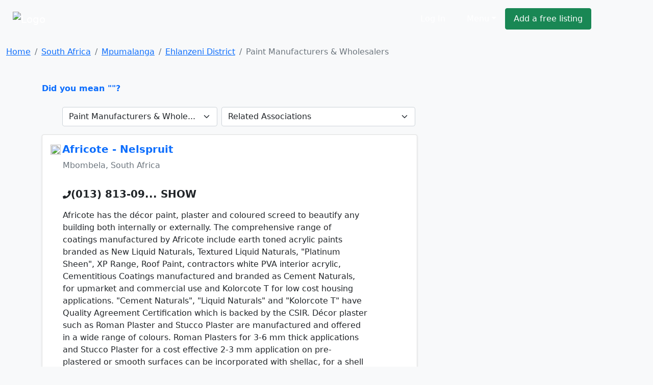

--- FILE ---
content_type: text/html; charset=cp1252
request_url: https://www.ivote.co.za/south-africa/paint-manufacturers-and-wholesalers-in-ehlanzeni-district
body_size: 9041
content:
<!DOCTYPE html><html lang="en"><head><link rel="stylesheet" href="https://cdnjs.cloudflare.com/ajax/libs/bootstrap/5.1.0/css/bootstrap.min.css"><link rel="stylesheet" href="https://cdnjs.cloudflare.com/ajax/libs/font-awesome/5.15.4/css/all.min.css"><link rel="stylesheet" href="https://cdn.sayellow.com/assets/core.css?v=1"><link rel="stylesheet" href="https://cdn.sayellow.com/assets/css33.css"><link rel="stylesheet" href="https://cdn.sayellow.com/assets/js23.css"><meta charset="windows-1252"><meta content="width=device-width,initial-scale=1" name="viewport"><meta content="1398717687052077" property="fb:app_id"><meta content="product.group" property="og:type"><meta content="Paint Manufacturers & Wholesalers in" property="og:title"><meta content="Find Paint Manufacturers & Wholesalers in  on iVote. Get reviews, contact details, directions and much more, at the click of a button." property="og:description"><meta content="https://www.ivote.co.za/south-africa/paint-manufacturers-and-wholesalers-in-ehlanzeni-district" property="og:url"><meta content="https://cdn.sayellow.com/$1/Images/Categories/fbImages/PaintRetail.JPG" property="og:image"><meta content="1200" property="og:image:width"><meta content="630" property="og:image:height"><title>Paint Manufacturers & Wholesalers in Ehlanzeni District, South Africa</title><style>.content-min-height{min-height:80vh}.fb_iframe_widget{vertical-align:top}#btnScrollUp{border-radius:25px;bottom:20px;display:none;font-size:10px;height:50px;padding:7px 10px;position:fixed;right:20px;text-align:center;width:50px}</style></head><body class="bg-light"><!--HEADER--><div><nav class="navbar navbar-expand-lg navbar-dark bg-dark1 py-3"><div class="container-fluid justify-content-around"><a class="navbar-brand" href="https://www.ivote.co.za"><img alt="Logo" src="https://cdn.ivote.co.za/Img/Logo2.png" style="width:auto;height:40px"></a><div class="mt-2 w-100" style="max-width:600px"><form id="qForm" action="/@2" method="post" style="display:none"><input id="qCode" name="c" type="hidden" value="1532"> <input id="lCode" name="l" type="hidden" value="12428"> <input id="LatLng" name="g" type="hidden" value=""> <input id="q" name="q" class="sb-input sSearchBox" placeholder="What are you looking for?" type="search" value="Paint Manufacturers & Wholesalers in Ehlanzeni District" data-url="/@2?ajax=1&q=" data-typeahead="true" data-autosubmit="true"></form></div><div class="d-none d-lg-block mx-lg-5"><ul class="navbar-nav ms-auto mb-2 mb-lg-0 me-lg-5"><!-- Login --><li class="text-nowrap ms-auto"><a class="sLoginBtn displayNone btn btn-dark-outline text-white me-2 px-3 py-2" type="button" href="javascript:userLogin()">Log In</a></li><!-- Menu --><li class="dropdown ms-auto"><a class="btn btn-dark-outline px-3 py-2 text-white dropdown-toggle" href="#" id="sayDropMenu" type="button" data-bs-toggle="dropdown" data-bs-display="static" aria-expanded="false">Menu</a><div class="dropdown-menu bg-success" style="font-size:11px;left:-180px;z-index:1200"><ul class="list-group list-group-flush" aria-labelledby="sayDropMenu" style="width:400px;color:#616161"><a class="list-group-item list-group-item-action mousePointer text-decoration-none" href="/@3?nt=10051"><div class="d-flex align-items-start"><img src="https://cdn.sayellow.com/Images/Icons/Ico64Draw.png" alt="Templates" width="24px"><div class="px-3 pt-0 pb-3"><span class="fw-bold">Sign up for a free listing</span><br>Get your business online in minutes and reach new customers. You can update your details as often as you like.</div></div></a><a class="list-group-item list-group-item-action mousePointer text-decoration-none" href="/Support/AdvertisingOptions03.html"><div class="d-flex align-items-start"><img src="https://cdn.sayellow.com/Images/Icons/Ico64Bookmark.png" alt="Templates" width="24px"><div class="px-3 pt-0 pb-3"><span class="fw-bold">Be different... Stand out!</span><br>Prioritize your listing and get in front of your competitors when customers are searching!</div></div></a><a class="list-group-item list-group-item-action mousePointer text-decoration-none" href="javascript:userLogin()"><div class="d-flex align-items-start"><img src="https://cdn.sayellow.com/Images/Icons/Ico64Magnify.png" alt="Templates" width="24px"><div class="px-3 pt-0 pb-3"><span class="fw-bold">Update your listing</span><br>Manage your listing at your own time and convenience by using our online self-service portal.</div></div></a><a class="list-group-item list-group-item-action mousePointer text-decoration-none" href="/Support/RecoverPassword.html"><div class="d-flex align-items-start"><img src="https://cdn.sayellow.com/Images/Icons/Ico64Key.png" alt="Templates" width="24px"><div class="px-3 pt-0 pb-3"><span class="fw-bold">Lost your password?</span><br>No problem. Click here and we'll send your login details to you.</div></div></a></ul></div></li><!-- Create a free listing --><li><a class="btn btn-success px-3 py-2 text-white text-nowrap" type="button" href="/@3?nt=10051">Add a free listing</a></li></ul></div></div></nav><!-- Navigation on small screens --><nav class="navbar navbar-dark bg-dark justify-content-evenly d-lg-none sAdminMobile"><ul class="nav"><!-- Menu --><li class="dropdown ms-auto"><a class="btn btn-dark-outline px-3 py-2 text-white dropdown-toggle" href="#" id="sayDropMenuSM" type="button" data-bs-toggle="dropdown" aria-expanded="false">Menu</a><ul class="dropdown-menu" aria-labelledby="sayDropMenuSM"><li><a class="dropdown-item" href="/@3?nt=10051">Sign up for a free listing</a></li><li><a class="dropdown-item" href="/Support/AdvertisingOptions03.html">Be different... Stand out</a></li><li><a class="dropdown-item" href="javascript:userLogin()">Update your listing</a></li><li><a class="dropdown-item" href="/Support/RecoverPassword.html">Lost your password?</a></li></ul></li><!-- Login --><li class="ms-1"><a class="sLoginBtn displayNone btn btn-dark px-3 py-2" type="button" href="javascript:userLogin()">Log In</a></li><!-- Create a free listing --><li><a class="btn btn-success px-3 py-1 ms-3" type="button" href="/@3?nt=10051">Add a free listing</a></li></ul></nav></div><!--BREADCRUMB & FACEBOOK SHARE BUTTONS--><nav class="container-fluid mb-3"><div class="row pt-3"><div class="col-md-8"><nav aria-label="breadcrumb"><ol class="breadcrumb fs-80"><li class="breadcrumb-item active" aria-current="page"><ol class="breadcrumb"><li class="breadcrumb-item"><a href="https://www.ivote.co.za">Home</a></li><li class="breadcrumb-item"><a href="/@2?wr=6&SearchCategoryCode=1532&AsG_AssociationGroup=0&SearchLocationID=2">South Africa</a></li><li class="breadcrumb-item"><a href="/@2?wr=6&SearchCategoryCode=1532&AsG_AssociationGroup=0&SearchLocationID=25">Mpumalanga</a></li><li class="breadcrumb-item"><a href="/@2?wr=6&SearchCategoryCode=1532&AsG_AssociationGroup=0&SearchLocationID=12428">Ehlanzeni District</a></li><li class="breadcrumb-item active">Paint Manufacturers &#38; Wholesalers</li></ol></li></ol></nav></div></div></nav><!--PAGE CONTENT--><main class="container"><div class="row"><div class="col-md-8"><span class="text-primary mousePointer hidden" onclick="$(&#34;#q&#34;).val(&#34;&#34;),$(&#34;#qForm&#34;).submit()"><b>Did you mean ""?</b><br><br></span><div></div><!--Search Results Only visible on test server--><!--  --><div class="d-flex mb-3 justify-content-end"><!--Related Categories Box--><div class="px-1"><form action="/@2" class="navbar-form navbar-left" method="post" name="CatReq"><input name="SearchLocationID" type="hidden" value="12428"> <input name="wr" type="hidden" value="6"> <select class="form-select" name="SearchCategoryCode" onchange="document.CatReq.submit()"><option value="0">Related Categories</option><option selected="" title="Paint Manufacturers & Wholesalers" value="1532">Paint Manufacturers & Whole...</option><option data-no="" title="Paint Stores" value="1535">Paint Stores</option><option data-no="" title="Paint Manufacturing Materials" value="1534">Paint Manufacturing Materials</option><option data-no="" title="Painting Contractors - Equipment & Supplies" value="1537">Painting Contractors - Equi...</option><option data-no="" title="Paint Brush Manufacturers" value="5925">Paint Brush Manufacturers</option><option data-no="" title="Packaging Manufacturers & Wholesalers" value="5922">Packaging Manufacturers & W...</option><option data-no="" title="Painting & Renovating Contractors" value="6310">Painting & Renovating Contr...</option><option data-no="" title="Clothing Retailers - Ladieswear" value="402">Clothing Retailers - Ladies...</option><option data-no="" title="Clothing Retailers - Menswear" value="403">Clothing Retailers - Menswear</option><option data-no="" title="Pallets - Manufacturers & Distributors" value="1539">Pallets - Manufacturers & D...</option></select></form></div><!--Related Associations Box--><div class="px-1"><form action="/@2" class="navbar-form navbar-left" method="post" name="AssReq"><input name="SearchCategoryCode" type="hidden" value="1532"> <input name="SearchLocationID" type="hidden" value="12428"> <input name="wr" type="hidden" value="6"> <select class="form-select" name="AsG_AssociationGroup" onchange="document.AssReq.submit()"><option value="0">Related Associations</option><option data-no="" value="267">ABE Construction Chemicals Branches</option><option data-no="" value="2051">Boland MBA Members</option><option data-no="" value="2443">Freeworld Automotive Coatings Branches</option><option data-no="" value="1645">GMBA Members</option><option data-no="" value="1609">HDGASA Members</option><option data-no="" value="2701">MBA Free State Members</option><option data-no="" value="413">Paintsmiths Stores</option><option data-no="" value="1558">RPMASA Members</option><option data-no="" value="2442">SAMBRA Accredited Suppliers</option><option data-no="" value="2457">SAMBRA Members</option><option data-no="" value="6118">SASSDA members</option><option data-no="" value="2652">Technipaint Branches</option><option data-no="" value="1311">Universal Paints Stores</option></select></form></div></div></div></div><div class="row justify-content-around"><!--MAIN CONTENT--><div class="col-md-8 content-min-height"><div id="sSearchResults"><div class="card mb-4 shadow-sm"><div class="card-body"><div class="row"><div class="col-md-9"><!--Company Name--><div class="d-flex"><div class="d-none d-md-block"><div style="width:23px"><img src="https://cdn.sayellow.com/MyProfile/cFavIcons/14031.png" class="rounded-circle me-1" style="width:20px;height:20px"></div></div><h5 class="mt-0" onclick="iClick(&#34;1042078&#34;)"><a href="../view/south-africa/africote-nelspruit-in-mbombela" class="txt-blue text-decoration-none fw-bold">Africote - Nelspruit</a></h5></div><p class="ms-lg-4 fs-70 text-secondary">Mbombela, South Africa</p></div><div class="col-md-3 mb-1"><!--Brand Button--><div class="text-center"><span onclick="iClick(&#34;1042078&#34;)"><a href="/@2?Cli_ReferenceNumber=1042078"></a></span></div></div></div><div class="row"><div class="col"><!--Telephone number--><div class="mx-lg-4 mt-3"><div class="d-inline"><i class="fas fa-phone txt-blue"></i></div><div class="d-inline"><span class="txt-blue h5 mousePointer text-nowrap fw-bold" onmouseover="iClick(&#34;1042078&#34;,&#34;Tel&#34;,&#34;(013) 813-0913&#34;,this)" onclick="iClick(&#34;1042078&#34;,&#34;Tel&#34;,&#34;(013) 813-0913&#34;,this,!0)">(013) 813-09<span class="fs-60">... SHOW</span></span></div><div class="mt-3 pe-lg-5 me-lg-2"><!--Notes--><p class="lineTruncate3">Africote has the décor paint, plaster and coloured screed to beautify any building both internally or externally. The comprehensive range of coatings manufactured by Africote include earth toned acrylic paints branded as New Liquid Naturals, Textured Liquid Naturals, "Platinum Sheen", XP Range, Roof Paint, contractors white PVA interior acrylic, Cementitious Coatings manufactured and branded as Cement Naturals, for upmarket and commercial use and Kolorcote T for low cost housing applications. "Cement Naturals", "Liquid Naturals" and "Kolorcote T" have Quality Agreement Certification which is backed by the CSIR. Décor plaster such as Roman Plaster and Stucco Plaster are manufactured and offered in a wide range of colours. Roman Plasters for 3-6 mm thick applications and Stucco Plaster for a cost effective 2-3 mm application on pre-plastered or smooth surfaces can be incorporated with shellac, for a shell like appearance in the plaster.</p><!--Category--><p class="lineTruncate text-muted">Paint Manufacturers &#38; Wholesalers</p></div></div></div></div><div class="row justify-content-between"><div class="col-sm-12 col-md-6"><!--Company Rating - On Small Screens--><div class="d-lg-none mb-3 justify-content-between"><input class="sayShowRating" value="4.5" data-reviews="16" data-addreview="false" data-clientid="1042078" type="hidden"></div><!--Company Rating - On Larger Screens--><div class="d-none d-lg-block ms-lg-3 mb-2"><input class="sayShowRating" value="4.5" data-reviews="16" data-clientid="1042078" type="hidden"></div></div><!--More info links--><div class="col-12 col-md-6 text-end"><button class="btn btn-sm rounded-circle btn-secondary-light me-1" type="button" onclick="iClick(&#34;1042078&#34;,&#34;URL&#34;)" data-bs-toggle="tooltip" data-bs-placement="top" title="Visit Website"><i class="fas fa-globe"></i></button><button class="btn btn-sm rounded-circle btn-secondary-light me-1 d-md-none" type="button" onclick="loadModal(&#34;AddReview&#34;,&#34;/Reviews/AddReview.php&#34;,&#34;clientID=1042078&#34;,!0)" data-bs-toggle="tooltip" data-bs-placement="top" title="Write a Review"><i class="fas fa-pencil-alt"></i></button> <a class="btn btn-sm rounded-circle btn-secondary-light me-1" type="button" href="../view/south-africa/africote-nelspruit-in-mbombela" data-bs-toggle="tooltip" data-bs-placement="top" title="Open Profile"><i class="fas fa-user"></i> </a><button class="btn btn-sm rounded-circle btn-secondary me-1" type="button" onclick="loadModal(&#34;reportListing&#34;,&#34;/@3?nt=10100&cID=1042078&#34;,&#34;&#34;,!0)" data-bs-toggle="tooltip" data-bs-placement="top" title="Report Incorrect Info"><i class="fas fa-exclamation-triangle"></i></button></div></div></div></div><div class="card mb-4 shadow-sm"><div class="card-body"><div class="row"><div class="col-md-9"><!--Company Name--><div class="d-flex"><div class="d-none d-md-block"><div style="width:23px"></div></div><h5 class="mt-0" onclick="iClick(&#34;1137231&#34;)"><a href="../view/south-africa/ogradys-paint-and-decor-mpumalanga-factory-in-middelburg-mpumalanga" class="txt-blue text-decoration-none fw-bold">O'Grady's Paint & Décor - Mpumalanga Factory</a></h5></div><p class="ms-lg-4 fs-70 text-secondary">Middelburg, Mpumalanga, South Africa</p></div><div class="col-md-3 mb-1"><!--Brand Button--><div class="text-center"><span onclick="iClick(&#34;1137231&#34;)"><a href="/@2?Cli_ReferenceNumber=1137231"></a></span></div></div></div><div class="row"><div class="col"><!--Telephone number--><div class="mx-lg-4 mt-3"><div class="d-inline"><i class="fas fa-phone txt-blue"></i></div><div class="d-inline"><span class="txt-blue h5 mousePointer text-nowrap fw-bold" onmouseover="iClick(&#34;1137231&#34;,&#34;Tel&#34;,&#34;(013) 246-2570&#34;,this)" onclick="iClick(&#34;1137231&#34;,&#34;Tel&#34;,&#34;(013) 246-2570&#34;,this,!0)">(013) 246-25<span class="fs-60">... SHOW</span></span></div><div class="mt-3 pe-lg-5 me-lg-2"><!--Notes--><p class="lineTruncate3">As a member of the South African Paint Manufacturers Association, the Oil Colour and Chemists Association and the South African Corrosion Institute, O'Gra's is committed to the highest quality and standards in the industry.</p><!--Category--><p class="lineTruncate text-muted">Paint Manufacturers &#38; Wholesalers, Polyurethane Coatings &#38; Linings</p></div></div></div></div><div class="row justify-content-between"><div class="col-sm-12 col-md-6"><!--Company Rating - On Small Screens--><div class="d-lg-none mb-3 justify-content-between"><input class="sayShowRating" value="4.0" data-reviews="14" data-addreview="false" data-clientid="1137231" type="hidden"></div><!--Company Rating - On Larger Screens--><div class="d-none d-lg-block ms-lg-3 mb-2"><input class="sayShowRating" value="4.0" data-reviews="14" data-clientid="1137231" type="hidden"></div></div><!--More info links--><div class="col-12 col-md-6 text-end"><button class="btn btn-sm rounded-circle btn-secondary-light me-1" type="button" onclick="iClick(&#34;1137231&#34;,&#34;URL&#34;)" data-bs-toggle="tooltip" data-bs-placement="top" title="Visit Website"><i class="fas fa-globe"></i></button><button class="btn btn-sm rounded-circle btn-secondary-light me-1 d-md-none" type="button" onclick="loadModal(&#34;AddReview&#34;,&#34;/Reviews/AddReview.php&#34;,&#34;clientID=1137231&#34;,!0)" data-bs-toggle="tooltip" data-bs-placement="top" title="Write a Review"><i class="fas fa-pencil-alt"></i></button> <a class="btn btn-sm rounded-circle btn-secondary-light me-1" type="button" href="../view/south-africa/ogradys-paint-and-decor-mpumalanga-factory-in-middelburg-mpumalanga" data-bs-toggle="tooltip" data-bs-placement="top" title="Open Profile"><i class="fas fa-user"></i> </a><button class="btn btn-sm rounded-circle btn-secondary me-1" type="button" onclick="loadModal(&#34;reportListing&#34;,&#34;/@3?nt=10100&cID=1137231&#34;,&#34;&#34;,!0)" data-bs-toggle="tooltip" data-bs-placement="top" title="Report Incorrect Info"><i class="fas fa-exclamation-triangle"></i></button></div></div></div></div><div class="card mb-4 shadow-sm"><div class="card-body"><!--Company Name--><div class="d-flex"><div class="d-none d-md-block"><div style="width:23px"><img src="https://cdn.sayellow.com/MyProfile/cFavIcons/342290.png" class="rounded-circle me-1" style="width:20px;height:20px"></div></div><h5 class="mt-0" onclick="iClick(&#34;1151716&#34;)"><a href="../view/south-africa/rema-tip-top-secunda-in-secunda" class="text-dark text-decoration-none fw-bold">Rema Tip Top - Secunda</a></h5></div><p class="ms-lg-4 fs-70 text-secondary">Secunda, South Africa</p><div class="row"><div class="col"><!--Telephone number--><div class="mx-lg-4 mt-3"><div class="d-inline"><i class="fas fa-phone txt-blue"></i></div><div class="d-inline"><span class="txt-blue h5 mousePointer text-nowrap fw-bold" onmouseover="iClick(&#34;1151716&#34;,&#34;Tel&#34;,&#34;(017) 631-5700&#34;,this)" onclick="iClick(&#34;1151716&#34;,&#34;Tel&#34;,&#34;(017) 631-5700&#34;,this,!0)">(017) 631-57<span class="fs-60">... SHOW</span></span></div><div class="mt-3 pe-lg-5 me-lg-2"><!--Notes--><p class="lineTruncate3">Rema Tip Top is a leading specialist in the segments Automotive, Material Processing, Surface Protection & Service.</p><!--Category--><p class="lineTruncate text-muted">Paint Manufacturers &#38; Wholesalers</p></div></div></div></div><div class="row justify-content-between"><div class="col-sm-12 col-md-6"><!--Company Rating - On Small Screens--><div class="d-lg-none mb-3 justify-content-between"><input class="sayShowRating" value="4.0" data-reviews="6" data-addreview="false" data-clientid="1151716" type="hidden"></div><!--Company Rating - On Larger Screens--><div class="d-none d-lg-block ms-lg-3 mb-2"><input class="sayShowRating" value="4.0" data-reviews="6" data-clientid="1151716" type="hidden"></div></div><!--More info links--><div class="col-12 col-md-6 text-end"><button class="btn btn-sm rounded-circle btn-secondary-light me-1" type="button" onclick="iClick(&#34;1151716&#34;,&#34;URL&#34;)" data-bs-toggle="tooltip" data-bs-placement="top" title="Visit Website"><i class="fas fa-globe"></i></button><button class="btn btn-sm rounded-circle btn-secondary-light me-1 d-md-none" type="button" onclick="loadModal(&#34;AddReview&#34;,&#34;/Reviews/AddReview.php&#34;,&#34;clientID=1151716&#34;,!0)" data-bs-toggle="tooltip" data-bs-placement="top" title="Write a Review"><i class="fas fa-pencil-alt"></i></button> <a class="btn btn-sm rounded-circle btn-secondary-light me-1" type="button" href="../view/south-africa/rema-tip-top-secunda-in-secunda" data-bs-toggle="tooltip" data-bs-placement="top" title="Open Profile"><i class="fas fa-user"></i> </a><button class="btn btn-sm rounded-circle btn-secondary me-1" type="button" onclick="loadModal(&#34;reportListing&#34;,&#34;/@3?nt=10100&cID=1151716&#34;,&#34;&#34;,!0)" data-bs-toggle="tooltip" data-bs-placement="top" title="Report Incorrect Info"><i class="fas fa-exclamation-triangle"></i></button></div></div></div></div><div class="card mb-4 shadow-sm"><div class="card-body"><!--Company Name--><div class="d-flex"><div class="d-none d-md-block"><div style="width:23px"></div></div><h5 class="mt-0" onclick="iClick(&#34;1187094&#34;)"><a href="../view/south-africa/viva-engineering-projects-in-middelburg-mpumalanga" class="text-dark text-decoration-none fw-bold">Viva Engineering Projects cc</a></h5></div><p class="ms-lg-4 fs-70 text-secondary">Middelburg, Mpumalanga, South Africa</p><div class="row"><div class="col"><!--Telephone number--><div class="mx-lg-4 mt-3"><div class="d-inline"><i class="fas fa-phone txt-blue"></i></div><div class="d-inline"><span class="txt-blue h5 mousePointer text-nowrap fw-bold" onmouseover="iClick(&#34;1187094&#34;,&#34;Tel&#34;,&#34;(013) 246-2340&#34;,this)" onclick="iClick(&#34;1187094&#34;,&#34;Tel&#34;,&#34;(013) 246-2340&#34;,this,!0)">(013) 246-23<span class="fs-60">... SHOW</span></span></div><div class="mt-3 pe-lg-5 me-lg-2"><!--Notes--><p class="lineTruncate3"></p><!--Category--><p class="lineTruncate text-muted">Paint Manufacturers &#38; Wholesalers</p></div></div></div></div><div class="row justify-content-between"><div class="col-sm-12 col-md-6"><!--Company Rating - On Small Screens--><div class="d-lg-none mb-3 justify-content-between"><input class="sayShowRating" value="4.0" data-reviews="7" data-addreview="false" data-clientid="1187094" type="hidden"></div><!--Company Rating - On Larger Screens--><div class="d-none d-lg-block ms-lg-3 mb-2"><input class="sayShowRating" value="4.0" data-reviews="7" data-clientid="1187094" type="hidden"></div></div><!--More info links--><div class="col-12 col-md-6 text-end"><button class="btn btn-sm rounded-circle btn-secondary-light me-1 d-md-none" type="button" onclick="loadModal(&#34;AddReview&#34;,&#34;/Reviews/AddReview.php&#34;,&#34;clientID=1187094&#34;,!0)" data-bs-toggle="tooltip" data-bs-placement="top" title="Write a Review"><i class="fas fa-pencil-alt"></i></button> <a class="btn btn-sm rounded-circle btn-secondary-light me-1" type="button" href="../view/south-africa/viva-engineering-projects-in-middelburg-mpumalanga" data-bs-toggle="tooltip" data-bs-placement="top" title="Open Profile"><i class="fas fa-user"></i> </a><button class="btn btn-sm rounded-circle btn-secondary me-1" type="button" onclick="loadModal(&#34;reportListing&#34;,&#34;/@3?nt=10100&cID=1187094&#34;,&#34;&#34;,!0)" data-bs-toggle="tooltip" data-bs-placement="top" title="Report Incorrect Info"><i class="fas fa-exclamation-triangle"></i></button></div></div></div></div><div class="card mb-4 shadow-sm"><div class="card-body"><!--Company Name--><div class="d-flex"><div class="d-none d-md-block"><div style="width:23px"></div></div><h5 class="mt-0" onclick="iClick(&#34;1378172&#34;)"><a href="../view/south-africa/stoncor-africa-in-secunda" class="text-dark text-decoration-none fw-bold">Stoncor Africa (Pty) Ltd</a></h5></div><p class="ms-lg-4 fs-70 text-secondary">Secunda, South Africa</p><div class="row"><div class="col"><!--Telephone number--><div class="mx-lg-4 mt-3"><div class="d-inline"><i class="fas fa-phone txt-blue"></i></div><div class="d-inline"><span class="txt-blue h5 mousePointer text-nowrap fw-bold" onmouseover="iClick(&#34;1378172&#34;,&#34;Tel&#34;,&#34;(017) 638-0764&#34;,this)" onclick="iClick(&#34;1378172&#34;,&#34;Tel&#34;,&#34;(017) 638-0764&#34;,this,!0)">(017) 638-07<span class="fs-60">... SHOW</span></span></div><div class="mt-3 pe-lg-5 me-lg-2"><!--Notes--><p class="lineTruncate3"></p><!--Category--><p class="lineTruncate text-muted">Paint Manufacturers &#38; Wholesalers</p></div></div></div></div><div class="row justify-content-between"><div class="col-sm-12 col-md-6"><!--Company Rating - On Small Screens--><div class="d-lg-none mb-3 justify-content-between"><input class="sayShowRating" value="4.0" data-reviews="3" data-addreview="false" data-clientid="1378172" type="hidden"></div><!--Company Rating - On Larger Screens--><div class="d-none d-lg-block ms-lg-3 mb-2"><input class="sayShowRating" value="4.0" data-reviews="3" data-clientid="1378172" type="hidden"></div></div><!--More info links--><div class="col-12 col-md-6 text-end"><button class="btn btn-sm rounded-circle btn-secondary-light me-1 d-md-none" type="button" onclick="loadModal(&#34;AddReview&#34;,&#34;/Reviews/AddReview.php&#34;,&#34;clientID=1378172&#34;,!0)" data-bs-toggle="tooltip" data-bs-placement="top" title="Write a Review"><i class="fas fa-pencil-alt"></i></button> <a class="btn btn-sm rounded-circle btn-secondary-light me-1" type="button" href="../view/south-africa/stoncor-africa-in-secunda" data-bs-toggle="tooltip" data-bs-placement="top" title="Open Profile"><i class="fas fa-user"></i> </a><button class="btn btn-sm rounded-circle btn-secondary me-1" type="button" onclick="loadModal(&#34;reportListing&#34;,&#34;/@3?nt=10100&cID=1378172&#34;,&#34;&#34;,!0)" data-bs-toggle="tooltip" data-bs-placement="top" title="Report Incorrect Info"><i class="fas fa-exclamation-triangle"></i></button></div></div></div></div><div class="card mb-4 shadow-sm"><div class="card-body"><!--Company Name--><div class="d-flex"><div class="d-none d-md-block"><div style="width:23px"></div></div><h5 class="mt-0" onclick="iClick(&#34;1188440&#34;)"><a href="../view/south-africa/warrior-paints-and-hardware-in-emalahleni" class="text-dark text-decoration-none fw-bold">Warrior Paints & Hardware</a></h5></div><p class="ms-lg-4 fs-70 text-secondary">Emalahleni, South Africa</p><div class="row"><div class="col"><!--Telephone number--><div class="mx-lg-4 mt-3"><div class="d-inline"><i class="fas fa-phone txt-blue"></i></div><div class="d-inline"><span class="txt-blue h5 mousePointer text-nowrap fw-bold" onmouseover="iClick(&#34;1188440&#34;,&#34;Tel&#34;,&#34;(013) 692-3945&#34;,this)" onclick="iClick(&#34;1188440&#34;,&#34;Tel&#34;,&#34;(013) 692-3945&#34;,this,!0)">(013) 692-39<span class="fs-60">... SHOW</span></span></div><div class="mt-3 pe-lg-5 me-lg-2"><!--Notes--><p class="lineTruncate3">While most people think that the smart thing to do is paint the interior of your home before you move in, waiting until you've moved in also makes a lot of sense. Find out why here.</p><!--Category--><p class="lineTruncate text-muted">Paint Manufacturers &#38; Wholesalers</p></div></div></div></div><div class="row justify-content-between"><div class="col-sm-12 col-md-6"><!--Company Rating - On Small Screens--><div class="d-lg-none mb-3 justify-content-between"><input class="sayShowRating" value="5.0" data-reviews="3" data-addreview="false" data-clientid="1188440" type="hidden"></div><!--Company Rating - On Larger Screens--><div class="d-none d-lg-block ms-lg-3 mb-2"><input class="sayShowRating" value="5.0" data-reviews="3" data-clientid="1188440" type="hidden"></div></div><!--More info links--><div class="col-12 col-md-6 text-end"><button class="btn btn-sm rounded-circle btn-secondary-light me-1" type="button" onclick="iClick(&#34;1188440&#34;,&#34;URL&#34;)" data-bs-toggle="tooltip" data-bs-placement="top" title="Visit Website"><i class="fas fa-globe"></i></button><button class="btn btn-sm rounded-circle btn-secondary-light me-1 d-md-none" type="button" onclick="loadModal(&#34;AddReview&#34;,&#34;/Reviews/AddReview.php&#34;,&#34;clientID=1188440&#34;,!0)" data-bs-toggle="tooltip" data-bs-placement="top" title="Write a Review"><i class="fas fa-pencil-alt"></i></button> <a class="btn btn-sm rounded-circle btn-secondary-light me-1" type="button" href="../view/south-africa/warrior-paints-and-hardware-in-emalahleni" data-bs-toggle="tooltip" data-bs-placement="top" title="Open Profile"><i class="fas fa-user"></i> </a><button class="btn btn-sm rounded-circle btn-secondary me-1" type="button" onclick="loadModal(&#34;reportListing&#34;,&#34;/@3?nt=10100&cID=1188440&#34;,&#34;&#34;,!0)" data-bs-toggle="tooltip" data-bs-placement="top" title="Report Incorrect Info"><i class="fas fa-exclamation-triangle"></i></button></div></div></div></div><div class="card mb-4 shadow-sm"><div class="card-body"><!--Company Name--><div class="d-flex"><div class="d-none d-md-block"><div style="width:23px"></div></div><h5 class="mt-0" onclick="iClick(&#34;1177724&#34;)"><a href="../view/south-africa/tick-off-super-dip-in-leslie" class="text-dark text-decoration-none fw-bold">Tick-Off Super Dip cc</a></h5></div><p class="ms-lg-4 fs-70 text-secondary">Leslie, South Africa</p><div class="row"><div class="col"><!--Telephone number--><div class="mx-lg-4 mt-3"><div class="d-inline"><i class="fas fa-phone txt-blue"></i></div><div class="d-inline"><span class="txt-blue h5 mousePointer text-nowrap fw-bold" onmouseover="iClick(&#34;1177724&#34;,&#34;Tel&#34;,&#34;(017) 683-1337&#34;,this)" onclick="iClick(&#34;1177724&#34;,&#34;Tel&#34;,&#34;(017) 683-1337&#34;,this,!0)">(017) 683-13<span class="fs-60">... SHOW</span></span></div><div class="mt-3 pe-lg-5 me-lg-2"><!--Notes--><p class="lineTruncate3"></p><!--Category--><p class="lineTruncate text-muted">Paint Manufacturers &#38; Wholesalers</p></div></div></div></div><div class="row justify-content-between"><div class="col-sm-12 col-md-6"><!--Company Rating - On Small Screens--><div class="d-lg-none mb-3 justify-content-between"><input class="sayShowRating" value="0.0" data-reviews="0" data-addreview="false" data-clientid="1177724" type="hidden"></div><!--Company Rating - On Larger Screens--><div class="d-none d-lg-block ms-lg-3 mb-2"><input class="sayShowRating" value="0.0" data-reviews="0" data-clientid="1177724" type="hidden"></div></div><!--More info links--><div class="col-12 col-md-6 text-end"><button class="btn btn-sm rounded-circle btn-secondary-light me-1 d-md-none" type="button" onclick="loadModal(&#34;AddReview&#34;,&#34;/Reviews/AddReview.php&#34;,&#34;clientID=1177724&#34;,!0)" data-bs-toggle="tooltip" data-bs-placement="top" title="Write a Review"><i class="fas fa-pencil-alt"></i></button> <a class="btn btn-sm rounded-circle btn-secondary-light me-1" type="button" href="../view/south-africa/tick-off-super-dip-in-leslie" data-bs-toggle="tooltip" data-bs-placement="top" title="Open Profile"><i class="fas fa-user"></i> </a><button class="btn btn-sm rounded-circle btn-secondary me-1" type="button" onclick="loadModal(&#34;reportListing&#34;,&#34;/@3?nt=10100&cID=1177724&#34;,&#34;&#34;,!0)" data-bs-toggle="tooltip" data-bs-placement="top" title="Report Incorrect Info"><i class="fas fa-exclamation-triangle"></i></button></div></div></div></div><div class="card mb-4 shadow-sm"><div class="card-body"><!--Company Name--><div class="d-flex"><div class="d-none d-md-block"><div style="width:23px"></div></div><h5 class="mt-0" onclick="iClick(&#34;817461&#34;)"><a href="../view/south-africa/the-natural-paint-company-in-middelburg-mpumalanga" class="text-dark text-decoration-none fw-bold">The Natural Paint Company</a></h5></div><p class="ms-lg-4 fs-70 text-secondary">Middelburg, Mpumalanga, South Africa</p><div class="row"><div class="col"><!--Telephone number--><div class="mx-lg-4 mt-3"><div class="d-inline"><i class="fas fa-phone txt-blue"></i></div><div class="d-inline"><span class="txt-blue h5 mousePointer text-nowrap fw-bold" onmouseover="iClick(&#34;817461&#34;,&#34;Tel&#34;,&#34;(013) 243-7000&#34;,this)" onclick="iClick(&#34;817461&#34;,&#34;Tel&#34;,&#34;(013) 243-7000&#34;,this,!0)">(013) 243-70<span class="fs-60">... SHOW</span></span></div><div class="mt-3 pe-lg-5 me-lg-2"><!--Notes--><p class="lineTruncate3"></p><!--Category--><p class="lineTruncate text-muted">Paint Manufacturers &#38; Wholesalers</p></div></div></div></div><div class="row justify-content-between"><div class="col-sm-12 col-md-6"><!--Company Rating - On Small Screens--><div class="d-lg-none mb-3 justify-content-between"><input class="sayShowRating" value="0.0" data-reviews="0" data-addreview="false" data-clientid="817461" type="hidden"></div><!--Company Rating - On Larger Screens--><div class="d-none d-lg-block ms-lg-3 mb-2"><input class="sayShowRating" value="0.0" data-reviews="0" data-clientid="817461" type="hidden"></div></div><!--More info links--><div class="col-12 col-md-6 text-end"><button class="btn btn-sm rounded-circle btn-secondary-light me-1 d-md-none" type="button" onclick="loadModal(&#34;AddReview&#34;,&#34;/Reviews/AddReview.php&#34;,&#34;clientID=817461&#34;,!0)" data-bs-toggle="tooltip" data-bs-placement="top" title="Write a Review"><i class="fas fa-pencil-alt"></i></button> <a class="btn btn-sm rounded-circle btn-secondary-light me-1" type="button" href="../view/south-africa/the-natural-paint-company-in-middelburg-mpumalanga" data-bs-toggle="tooltip" data-bs-placement="top" title="Open Profile"><i class="fas fa-user"></i> </a><button class="btn btn-sm rounded-circle btn-secondary me-1" type="button" onclick="loadModal(&#34;reportListing&#34;,&#34;/@3?nt=10100&cID=817461&#34;,&#34;&#34;,!0)" data-bs-toggle="tooltip" data-bs-placement="top" title="Report Incorrect Info"><i class="fas fa-exclamation-triangle"></i></button></div></div></div></div><div class="card mb-4 shadow-sm"><div class="card-body"><!--Company Name--><div class="d-flex"><div class="d-none d-md-block"><div style="width:23px"><img src="https://cdn.sayellow.com/MyProfile/aFavIcons/413.png" class="rounded-circle me-1" style="width:20px;height:20px"></div></div><h5 class="mt-0" onclick="iClick(&#34;978500&#34;)"><a href="../view/south-africa/paintsmiths-tzaneen-the-lifestyle-warehouse-in-tzaneen" class="text-dark text-decoration-none fw-bold">Paintsmiths - Tzaneen (The Lifestyle Warehouse)</a></h5></div><p class="ms-lg-4 fs-70 text-secondary">Tzaneen, South Africa</p><div class="row"><div class="col"><!--Telephone number--><div class="mx-lg-4 mt-3"><div class="d-inline"><i class="fas fa-phone txt-blue"></i></div><div class="d-inline"><span class="txt-blue h5 mousePointer text-nowrap fw-bold" onmouseover="iClick(&#34;978500&#34;,&#34;Tel&#34;,&#34;(015) 307-7756&#34;,this)" onclick="iClick(&#34;978500&#34;,&#34;Tel&#34;,&#34;(015) 307-7756&#34;,this,!0)">(015) 307-77<span class="fs-60">... SHOW</span></span></div><div class="mt-3 pe-lg-5 me-lg-2"><!--Notes--><p class="lineTruncate3">Established in 1989, we offer a wide range of high-quality colours and textures to suit any project, whether it's for professional contractors or DIY enthusiasts.</p><!--Category--><p class="lineTruncate text-muted">Paint Manufacturers &#38; Wholesalers, Paint Stores</p></div></div></div></div><div class="row justify-content-between"><div class="col-sm-12 col-md-6"><!--Company Rating - On Small Screens--><div class="d-lg-none mb-3 justify-content-between"><input class="sayShowRating" value="4.5" data-reviews="11" data-addreview="false" data-clientid="978500" type="hidden"></div><!--Company Rating - On Larger Screens--><div class="d-none d-lg-block ms-lg-3 mb-2"><input class="sayShowRating" value="4.5" data-reviews="11" data-clientid="978500" type="hidden"></div></div><!--More info links--><div class="col-12 col-md-6 text-end"><button class="btn btn-sm rounded-circle btn-secondary-light me-1" type="button" onclick="iClick(&#34;978500&#34;,&#34;URL&#34;)" data-bs-toggle="tooltip" data-bs-placement="top" title="Visit Website"><i class="fas fa-globe"></i></button><button class="btn btn-sm rounded-circle btn-secondary-light me-1 d-md-none" type="button" onclick="loadModal(&#34;AddReview&#34;,&#34;/Reviews/AddReview.php&#34;,&#34;clientID=978500&#34;,!0)" data-bs-toggle="tooltip" data-bs-placement="top" title="Write a Review"><i class="fas fa-pencil-alt"></i></button> <a class="btn btn-sm rounded-circle btn-secondary-light me-1" type="button" href="../view/south-africa/paintsmiths-tzaneen-the-lifestyle-warehouse-in-tzaneen" data-bs-toggle="tooltip" data-bs-placement="top" title="Open Profile"><i class="fas fa-user"></i> </a><button class="btn btn-sm rounded-circle btn-secondary me-1" type="button" onclick="loadModal(&#34;reportListing&#34;,&#34;/@3?nt=10100&cID=978500&#34;,&#34;&#34;,!0)" data-bs-toggle="tooltip" data-bs-placement="top" title="Report Incorrect Info"><i class="fas fa-exclamation-triangle"></i></button></div></div></div></div><div class="card mb-4 shadow-sm"><div class="card-body"><!--Company Name--><div class="d-flex"><div class="d-none d-md-block"><div style="width:23px"><img src="https://cdn.sayellow.com/MyProfile/aFavIcons/2652.ico" class="rounded-circle me-1" style="width:20px;height:20px"></div></div><h5 class="mt-0" onclick="iClick(&#34;740906&#34;)"><a href="../view/south-africa/technipaint-durban-head-office-in-durban-south" class="text-dark text-decoration-none fw-bold">Technipaint - Durban (Head Office)</a></h5></div><p class="ms-lg-4 fs-70 text-secondary">Durban South, South Africa</p><div class="row"><div class="col"><!--Telephone number--><div class="mx-lg-4 mt-3"><div class="d-inline"><i class="fas fa-phone txt-blue"></i></div><div class="d-inline"><span class="txt-blue h5 mousePointer text-nowrap fw-bold" onmouseover="iClick(&#34;740906&#34;,&#34;Tel&#34;,&#34;(031) 465-0365&#34;,this)" onclick="iClick(&#34;740906&#34;,&#34;Tel&#34;,&#34;(031) 465-0365&#34;,this,!0)">(031) 465-03<span class="fs-60">... SHOW</span></span></div><div class="mt-3 pe-lg-5 me-lg-2"><!--Notes--><p class="lineTruncate3">TECHNIPAINT is now the largest retailer of Industrial,  Wood finish and Marine coatings in the Border-Kei region.  We also specialise in anti-corrosion systems,  construction chemicals and concrete rehabilitation.  We have all the technical expertise and a reputation  for supplying only the best quality products and  providing excellent technical service with an  innovative product range.  A hands on approach to customer relations enables  us to produce paint and repair systems tailored  specifically to meet the needs of each individual  customer.</p><!--Category--><p class="lineTruncate text-muted">Paint Manufacturers &#38; Wholesalers</p></div></div></div></div><div class="row justify-content-between"><div class="col-sm-12 col-md-6"><!--Company Rating - On Small Screens--><div class="d-lg-none mb-3 justify-content-between"><input class="sayShowRating" value="4.5" data-reviews="8" data-addreview="false" data-clientid="740906" type="hidden"></div><!--Company Rating - On Larger Screens--><div class="d-none d-lg-block ms-lg-3 mb-2"><input class="sayShowRating" value="4.5" data-reviews="8" data-clientid="740906" type="hidden"></div></div><!--More info links--><div class="col-12 col-md-6 text-end"><button class="btn btn-sm rounded-circle btn-secondary-light me-1" type="button" onclick="iClick(&#34;740906&#34;,&#34;EMail&#34;)" data-bs-toggle="tooltip" data-bs-placement="top" title="Send an Email"><i class="fas fa-envelope"></i></button><button class="btn btn-sm rounded-circle btn-secondary-light me-1" type="button" onclick="iClick(&#34;740906&#34;,&#34;URL&#34;)" data-bs-toggle="tooltip" data-bs-placement="top" title="Visit Website"><i class="fas fa-globe"></i></button><button class="btn btn-sm rounded-circle btn-secondary-light me-1 d-md-none" type="button" onclick="loadModal(&#34;AddReview&#34;,&#34;/Reviews/AddReview.php&#34;,&#34;clientID=740906&#34;,!0)" data-bs-toggle="tooltip" data-bs-placement="top" title="Write a Review"><i class="fas fa-pencil-alt"></i></button> <a class="btn btn-sm rounded-circle btn-secondary-light me-1" type="button" href="../view/south-africa/technipaint-durban-head-office-in-durban-south" data-bs-toggle="tooltip" data-bs-placement="top" title="Open Profile"><i class="fas fa-user"></i> </a><button class="btn btn-sm rounded-circle btn-secondary me-1" type="button" onclick="loadModal(&#34;reportListing&#34;,&#34;/@3?nt=10100&cID=740906&#34;,&#34;&#34;,!0)" data-bs-toggle="tooltip" data-bs-placement="top" title="Report Incorrect Info"><i class="fas fa-exclamation-triangle"></i></button></div></div></div></div><div class="card mb-4 shadow-sm"><div class="card-body"><!--Company Name--><div class="d-flex"><div class="d-none d-md-block"><div style="width:23px"></div></div><h5 class="mt-0" onclick="iClick(&#34;427497&#34;)"><a href="../view/south-africa/paint-warehouse-montague-gardens-in-cape-town" class="text-dark text-decoration-none fw-bold">Paint Warehouse - Montague Gardens</a></h5></div><p class="ms-lg-4 fs-70 text-secondary">Cape Town, South Africa</p><div class="row"><div class="col"><!--Telephone number--><div class="mx-lg-4 mt-3"><div class="d-inline"><i class="fas fa-phone txt-blue"></i></div><div class="d-inline"><span class="txt-blue h5 mousePointer text-nowrap fw-bold" onmouseover="iClick(&#34;427497&#34;,&#34;Tel&#34;,&#34;(021) 552-7212&#34;,this)" onclick="iClick(&#34;427497&#34;,&#34;Tel&#34;,&#34;(021) 552-7212&#34;,this,!0)">(021) 552-72<span class="fs-60">... SHOW</span></span></div><div class="mt-3 pe-lg-5 me-lg-2"><!--Notes--><p class="lineTruncate3">Established in 1995, Paint Warehouse has been supplying reliable paint products and services for more than a decade in Cape Town and surrounds. Our sales people come from a long history in the paint industry and are specially trained in their craft. Together with their advance skills and willingness to assist, product and colour selection has never been easier. We also stock a wide range of products such as decorative house hold paints, industrial paints, automotive coatings, marine coatings, wood coatings and waterproofing. This all at a price to suite your budget.</p><!--Category--><p class="lineTruncate text-muted">Paint Manufacturers &#38; Wholesalers</p></div></div></div></div><div class="row justify-content-between"><div class="col-sm-12 col-md-6"><!--Company Rating - On Small Screens--><div class="d-lg-none mb-3 justify-content-between"><input class="sayShowRating" value="4.5" data-reviews="9" data-addreview="false" data-clientid="427497" type="hidden"></div><!--Company Rating - On Larger Screens--><div class="d-none d-lg-block ms-lg-3 mb-2"><input class="sayShowRating" value="4.5" data-reviews="9" data-clientid="427497" type="hidden"></div></div><!--More info links--><div class="col-12 col-md-6 text-end"><button class="btn btn-sm rounded-circle btn-secondary-light me-1" type="button" onclick="iClick(&#34;427497&#34;,&#34;EMail&#34;)" data-bs-toggle="tooltip" data-bs-placement="top" title="Send an Email"><i class="fas fa-envelope"></i></button><button class="btn btn-sm rounded-circle btn-secondary-light me-1 d-md-none" type="button" onclick="loadModal(&#34;AddReview&#34;,&#34;/Reviews/AddReview.php&#34;,&#34;clientID=427497&#34;,!0)" data-bs-toggle="tooltip" data-bs-placement="top" title="Write a Review"><i class="fas fa-pencil-alt"></i></button> <a class="btn btn-sm rounded-circle btn-secondary-light me-1" type="button" href="../view/south-africa/paint-warehouse-montague-gardens-in-cape-town" data-bs-toggle="tooltip" data-bs-placement="top" title="Open Profile"><i class="fas fa-user"></i> </a><button class="btn btn-sm rounded-circle btn-secondary me-1" type="button" onclick="loadModal(&#34;reportListing&#34;,&#34;/@3?nt=10100&cID=427497&#34;,&#34;&#34;,!0)" data-bs-toggle="tooltip" data-bs-placement="top" title="Report Incorrect Info"><i class="fas fa-exclamation-triangle"></i></button></div></div></div></div><div class="card mb-4 shadow-sm"><div class="card-body"><!--Company Name--><div class="d-flex"><div class="d-none d-md-block"><div style="width:23px"></div></div><h5 class="mt-0" onclick="iClick(&#34;739886&#34;)"><a href="../view/south-africa/quick-tint-in-cape-town" class="text-dark text-decoration-none fw-bold">Quick Tint (Pty) Ltd</a></h5></div><p class="ms-lg-4 fs-70 text-secondary">Cape Town, South Africa</p><div class="row"><div class="col"><!--Telephone number--><div class="mx-lg-4 mt-3"><div class="d-inline"><i class="fas fa-phone txt-blue"></i></div><div class="d-inline"><span class="txt-blue h5 mousePointer text-nowrap fw-bold" onmouseover="iClick(&#34;739886&#34;,&#34;Tel&#34;,&#34;(021) 511-0310&#34;,this)" onclick="iClick(&#34;739886&#34;,&#34;Tel&#34;,&#34;(021) 511-0310&#34;,this,!0)">(021) 511-03<span class="fs-60">... SHOW</span></span></div><div class="mt-3 pe-lg-5 me-lg-2"><!--Notes--><p class="lineTruncate3"></p><!--Category--><p class="lineTruncate text-muted">Paint Manufacturers &#38; Wholesalers, Polyurethane Coatings &#38; Linings</p></div></div></div></div><div class="row justify-content-between"><div class="col-sm-12 col-md-6"><!--Company Rating - On Small Screens--><div class="d-lg-none mb-3 justify-content-between"><input class="sayShowRating" value="4.5" data-reviews="9" data-addreview="false" data-clientid="739886" type="hidden"></div><!--Company Rating - On Larger Screens--><div class="d-none d-lg-block ms-lg-3 mb-2"><input class="sayShowRating" value="4.5" data-reviews="9" data-clientid="739886" type="hidden"></div></div><!--More info links--><div class="col-12 col-md-6 text-end"><button class="btn btn-sm rounded-circle btn-secondary-light me-1 d-md-none" type="button" onclick="loadModal(&#34;AddReview&#34;,&#34;/Reviews/AddReview.php&#34;,&#34;clientID=739886&#34;,!0)" data-bs-toggle="tooltip" data-bs-placement="top" title="Write a Review"><i class="fas fa-pencil-alt"></i></button> <a class="btn btn-sm rounded-circle btn-secondary-light me-1" type="button" href="../view/south-africa/quick-tint-in-cape-town" data-bs-toggle="tooltip" data-bs-placement="top" title="Open Profile"><i class="fas fa-user"></i> </a><button class="btn btn-sm rounded-circle btn-secondary me-1" type="button" onclick="loadModal(&#34;reportListing&#34;,&#34;/@3?nt=10100&cID=739886&#34;,&#34;&#34;,!0)" data-bs-toggle="tooltip" data-bs-placement="top" title="Report Incorrect Info"><i class="fas fa-exclamation-triangle"></i></button></div></div></div></div><div class="card mb-4 shadow-sm"><div class="card-body"><!--Company Name--><div class="d-flex"><div class="d-none d-md-block"><div style="width:23px"><img src="https://cdn.sayellow.com/MyProfile/aFavIcons/267.png" class="rounded-circle me-1" style="width:20px;height:20px"></div></div><h5 class="mt-0" onclick="iClick(&#34;555310&#34;)"><a href="../view/south-africa/a-b-econstruction-chemicals-george-in-george" class="text-dark text-decoration-none fw-bold">a.b.e Construction Chemicals - George</a></h5></div><p class="ms-lg-4 fs-70 text-secondary">George, South Africa</p><div class="row"><div class="col"><!--Telephone number--><div class="mx-lg-4 mt-3"><div class="d-inline"><i class="fas fa-phone txt-blue"></i></div><div class="d-inline"><span class="txt-blue h5 mousePointer text-nowrap fw-bold" onmouseover="iClick(&#34;555310&#34;,&#34;Tel&#34;,&#34;(082) 826-4484&#34;,this)" onclick="iClick(&#34;555310&#34;,&#34;Tel&#34;,&#34;(082) 826-4484&#34;,this,!0)">(082) 826-44<span class="fs-60">... SHOW</span></span></div><div class="mt-3 pe-lg-5 me-lg-2"><!--Notes--><p class="lineTruncate3">a. b. e.  Construction Chemicals, part of CHRYSO Group and with branches nationwide, is a major supplier of specialised construction products to the industry.</p><!--Category--><p class="lineTruncate text-muted">Paint Manufacturers &#38; Wholesalers</p></div></div></div></div><div class="row justify-content-between"><div class="col-sm-12 col-md-6"><!--Company Rating - On Small Screens--><div class="d-lg-none mb-3 justify-content-between"><input class="sayShowRating" value="4.5" data-reviews="7" data-addreview="false" data-clientid="555310" type="hidden"></div><!--Company Rating - On Larger Screens--><div class="d-none d-lg-block ms-lg-3 mb-2"><input class="sayShowRating" value="4.5" data-reviews="7" data-clientid="555310" type="hidden"></div></div><!--More info links--><div class="col-12 col-md-6 text-end"><button class="btn btn-sm rounded-circle btn-secondary-light me-1 d-md-none" type="button" onclick="loadModal(&#34;AddReview&#34;,&#34;/Reviews/AddReview.php&#34;,&#34;clientID=555310&#34;,!0)" data-bs-toggle="tooltip" data-bs-placement="top" title="Write a Review"><i class="fas fa-pencil-alt"></i></button> <a class="btn btn-sm rounded-circle btn-secondary-light me-1" type="button" href="../view/south-africa/a-b-econstruction-chemicals-george-in-george" data-bs-toggle="tooltip" data-bs-placement="top" title="Open Profile"><i class="fas fa-user"></i> </a><button class="btn btn-sm rounded-circle btn-secondary me-1" type="button" onclick="loadModal(&#34;reportListing&#34;,&#34;/@3?nt=10100&cID=555310&#34;,&#34;&#34;,!0)" data-bs-toggle="tooltip" data-bs-placement="top" title="Report Incorrect Info"><i class="fas fa-exclamation-triangle"></i></button></div></div></div></div><div class="card mb-4 shadow-sm"><div class="card-body"><!--Company Name--><div class="d-flex"><div class="d-none d-md-block"><div style="width:23px"></div></div><h5 class="mt-0" onclick="iClick(&#34;1623223&#34;)"><a href="../view/south-africa/surface-treatment-technologies-in-johannesburg-south" class="text-dark text-decoration-none fw-bold">Surface Treatment Technologies (Pty) Ltd</a></h5></div><p class="ms-lg-4 fs-70 text-secondary">Johannesburg South, South Africa</p><div class="row"><div class="col"><!--Telephone number--><div class="mx-lg-4 mt-3"><div class="d-inline"><i class="fas fa-phone txt-blue"></i></div><div class="d-inline"><span class="txt-blue h5 mousePointer text-nowrap fw-bold" onmouseover="iClick(&#34;1623223&#34;,&#34;Tel&#34;,&#34;(011) 626-2255&#34;,this)" onclick="iClick(&#34;1623223&#34;,&#34;Tel&#34;,&#34;(011) 626-2255&#34;,this,!0)">(011) 626-22<span class="fs-60">... SHOW</span></span></div><div class="mt-3 pe-lg-5 me-lg-2"><!--Notes--><p class="lineTruncate3"></p><!--Category--><p class="lineTruncate text-muted">Paint Manufacturers &#38; Wholesalers</p></div></div></div></div><div class="row justify-content-between"><div class="col-sm-12 col-md-6"><!--Company Rating - On Small Screens--><div class="d-lg-none mb-3 justify-content-between"><input class="sayShowRating" value="4.5" data-reviews="6" data-addreview="false" data-clientid="1623223" type="hidden"></div><!--Company Rating - On Larger Screens--><div class="d-none d-lg-block ms-lg-3 mb-2"><input class="sayShowRating" value="4.5" data-reviews="6" data-clientid="1623223" type="hidden"></div></div><!--More info links--><div class="col-12 col-md-6 text-end"><button class="btn btn-sm rounded-circle btn-secondary-light me-1 d-md-none" type="button" onclick="loadModal(&#34;AddReview&#34;,&#34;/Reviews/AddReview.php&#34;,&#34;clientID=1623223&#34;,!0)" data-bs-toggle="tooltip" data-bs-placement="top" title="Write a Review"><i class="fas fa-pencil-alt"></i></button> <a class="btn btn-sm rounded-circle btn-secondary-light me-1" type="button" href="../view/south-africa/surface-treatment-technologies-in-johannesburg-south" data-bs-toggle="tooltip" data-bs-placement="top" title="Open Profile"><i class="fas fa-user"></i> </a><button class="btn btn-sm rounded-circle btn-secondary me-1" type="button" onclick="loadModal(&#34;reportListing&#34;,&#34;/@3?nt=10100&cID=1623223&#34;,&#34;&#34;,!0)" data-bs-toggle="tooltip" data-bs-placement="top" title="Report Incorrect Info"><i class="fas fa-exclamation-triangle"></i></button></div></div></div></div><div class="card mb-4 shadow-sm"><div class="card-body"><!--Company Name--><div class="d-flex"><div class="d-none d-md-block"><div style="width:23px"><img src="https://cdn.sayellow.com/MyProfile/aFavIcons/267.png" class="rounded-circle me-1" style="width:20px;height:20px"></div></div><h5 class="mt-0" onclick="iClick(&#34;720425&#34;)"><a href="../view/south-africa/a-b-econstruction-chemicals-durban-factory-in-prospecton" class="text-dark text-decoration-none fw-bold">a.b.e Construction Chemicals - Durban Factory</a></h5></div><p class="ms-lg-4 fs-70 text-secondary">Prospecton, South Africa</p><div class="row"><div class="col"><!--Telephone number--><div class="mx-lg-4 mt-3"><div class="d-inline"><i class="fas fa-phone txt-blue"></i></div><div class="d-inline"><span class="txt-blue h5 mousePointer text-nowrap fw-bold" onmouseover="iClick(&#34;720425&#34;,&#34;Tel&#34;,&#34;(031) 913-5400&#34;,this)" onclick="iClick(&#34;720425&#34;,&#34;Tel&#34;,&#34;(031) 913-5400&#34;,this,!0)">(031) 913-54<span class="fs-60">... SHOW</span></span></div><div class="mt-3 pe-lg-5 me-lg-2"><!--Notes--><p class="lineTruncate3">a. b. e Construction Chemicals, part of CHRYSO Group and with branches nationwide, is a major supplier of specialised construction products to the industry.</p><!--Category--><p class="lineTruncate text-muted">Chemical Manufacturers &#38; Suppliers, Paint Manufacturers &#38; Wholesalers</p></div></div></div></div><div class="row justify-content-between"><div class="col-sm-12 col-md-6"><!--Company Rating - On Small Screens--><div class="d-lg-none mb-3 justify-content-between"><input class="sayShowRating" value="4.5" data-reviews="14" data-addreview="false" data-clientid="720425" type="hidden"></div><!--Company Rating - On Larger Screens--><div class="d-none d-lg-block ms-lg-3 mb-2"><input class="sayShowRating" value="4.5" data-reviews="14" data-clientid="720425" type="hidden"></div></div><!--More info links--><div class="col-12 col-md-6 text-end"><button class="btn btn-sm rounded-circle btn-secondary-light me-1 d-md-none" type="button" onclick="loadModal(&#34;AddReview&#34;,&#34;/Reviews/AddReview.php&#34;,&#34;clientID=720425&#34;,!0)" data-bs-toggle="tooltip" data-bs-placement="top" title="Write a Review"><i class="fas fa-pencil-alt"></i></button> <a class="btn btn-sm rounded-circle btn-secondary-light me-1" type="button" href="../view/south-africa/a-b-econstruction-chemicals-durban-factory-in-prospecton" data-bs-toggle="tooltip" data-bs-placement="top" title="Open Profile"><i class="fas fa-user"></i> </a><button class="btn btn-sm rounded-circle btn-secondary me-1" type="button" onclick="loadModal(&#34;reportListing&#34;,&#34;/@3?nt=10100&cID=720425&#34;,&#34;&#34;,!0)" data-bs-toggle="tooltip" data-bs-placement="top" title="Report Incorrect Info"><i class="fas fa-exclamation-triangle"></i></button></div></div></div></div><span id="sNextPage" data-nextpage="true" data-nexturl="wr=6&SearchCategoryCode=1532&AsG_AssociationGroup=0&SearchLocationID=12428&Lis=16"></span></div></div><!--SIDEBAR--><div class="col-md-4"><div class="bannerSm"><span class="sLoadAd" data-category="1532" data-location="12428"></span><div id="top10" class="mt-2"></div></div></div></div></main><!--FOOTER--><div id="sFooter"></div><button type="button" class="btn btn-primary btn-floating btn-round" onclick="scrollUp()" id="btnScrollUp"><i class="fas fa-arrow-up"></i></button><script src="https://cdnjs.cloudflare.com/ajax/libs/jquery/3.6.0/jquery.min.js"></script><script src="https://cdnjs.cloudflare.com/ajax/libs/bootstrap/5.1.0/js/bootstrap.bundle.min.js"></script><script src="https://cdn.sayellow.com/assets/core.js?v=3" defer></script><script src="https://cdn.sayellow.com/assets/js49.js?v=3" defer></script><script>$(async () => {
         await gCoreLoaded
         
         enableTooltips()
         
         iAdd('/reviews/topReviews.php?action=top10&categoryID=1532&locationID=12428', 'top10')

         $(window).scroll(function () {
            if ($(document).height() - $(this).height() <= parseInt($(this).scrollTop()) + 1500) {
               if ($('#sNextPage').data('nextpage')) {
                  var tURL = $('#sNextPage').data('nexturl')

                  $('#sNextPage').remove()                                                //Will be added in next results again

                  $.ajax({ url: '/@2', data: tURL + '&RefreshID=sSearchResults' })
                  .done(function(pHTML) { 
                     $(pHTML).appendTo($('#sSearchResults'))
                     $('.sayShowRating').rating({ displayOnly: true, showCaption: false })
                  })
                  .fail(function(jqXHR, textStatus) { iMsg('iMsg', 'Data request failed. (Error: ' + jqXHR.statusText + ')', '', 'danger', 5000) } )
               }
            }

            if ( document.body.scrollTop > 20 || document.documentElement.scrollTop > 20 ) { 
              $('#btnScrollUp').show()
            } else {
              $('#btnScrollUp').hide()
            }
         })
      })</script></body></html>